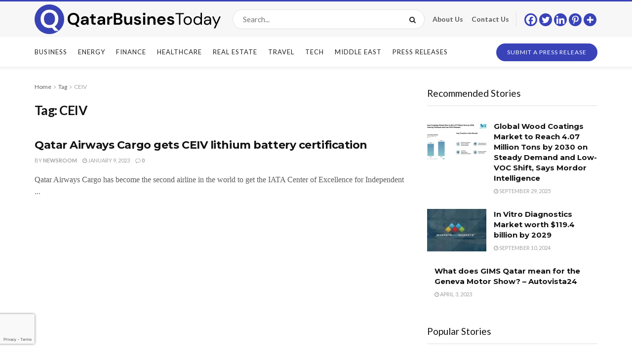

--- FILE ---
content_type: text/html; charset=utf-8
request_url: https://www.google.com/recaptcha/api2/anchor?ar=1&k=6LepvMEgAAAAAGUwOAWJwEyypmUTYrGjCcTf4pNc&co=aHR0cHM6Ly9xYXRhcmJ1c2luZXNzdG9kYXkuY29tOjQ0Mw..&hl=en&v=TkacYOdEJbdB_JjX802TMer9&size=invisible&badge=bottomleft&anchor-ms=20000&execute-ms=15000&cb=h351dlh2uzff
body_size: 46315
content:
<!DOCTYPE HTML><html dir="ltr" lang="en"><head><meta http-equiv="Content-Type" content="text/html; charset=UTF-8">
<meta http-equiv="X-UA-Compatible" content="IE=edge">
<title>reCAPTCHA</title>
<style type="text/css">
/* cyrillic-ext */
@font-face {
  font-family: 'Roboto';
  font-style: normal;
  font-weight: 400;
  src: url(//fonts.gstatic.com/s/roboto/v18/KFOmCnqEu92Fr1Mu72xKKTU1Kvnz.woff2) format('woff2');
  unicode-range: U+0460-052F, U+1C80-1C8A, U+20B4, U+2DE0-2DFF, U+A640-A69F, U+FE2E-FE2F;
}
/* cyrillic */
@font-face {
  font-family: 'Roboto';
  font-style: normal;
  font-weight: 400;
  src: url(//fonts.gstatic.com/s/roboto/v18/KFOmCnqEu92Fr1Mu5mxKKTU1Kvnz.woff2) format('woff2');
  unicode-range: U+0301, U+0400-045F, U+0490-0491, U+04B0-04B1, U+2116;
}
/* greek-ext */
@font-face {
  font-family: 'Roboto';
  font-style: normal;
  font-weight: 400;
  src: url(//fonts.gstatic.com/s/roboto/v18/KFOmCnqEu92Fr1Mu7mxKKTU1Kvnz.woff2) format('woff2');
  unicode-range: U+1F00-1FFF;
}
/* greek */
@font-face {
  font-family: 'Roboto';
  font-style: normal;
  font-weight: 400;
  src: url(//fonts.gstatic.com/s/roboto/v18/KFOmCnqEu92Fr1Mu4WxKKTU1Kvnz.woff2) format('woff2');
  unicode-range: U+0370-0377, U+037A-037F, U+0384-038A, U+038C, U+038E-03A1, U+03A3-03FF;
}
/* vietnamese */
@font-face {
  font-family: 'Roboto';
  font-style: normal;
  font-weight: 400;
  src: url(//fonts.gstatic.com/s/roboto/v18/KFOmCnqEu92Fr1Mu7WxKKTU1Kvnz.woff2) format('woff2');
  unicode-range: U+0102-0103, U+0110-0111, U+0128-0129, U+0168-0169, U+01A0-01A1, U+01AF-01B0, U+0300-0301, U+0303-0304, U+0308-0309, U+0323, U+0329, U+1EA0-1EF9, U+20AB;
}
/* latin-ext */
@font-face {
  font-family: 'Roboto';
  font-style: normal;
  font-weight: 400;
  src: url(//fonts.gstatic.com/s/roboto/v18/KFOmCnqEu92Fr1Mu7GxKKTU1Kvnz.woff2) format('woff2');
  unicode-range: U+0100-02BA, U+02BD-02C5, U+02C7-02CC, U+02CE-02D7, U+02DD-02FF, U+0304, U+0308, U+0329, U+1D00-1DBF, U+1E00-1E9F, U+1EF2-1EFF, U+2020, U+20A0-20AB, U+20AD-20C0, U+2113, U+2C60-2C7F, U+A720-A7FF;
}
/* latin */
@font-face {
  font-family: 'Roboto';
  font-style: normal;
  font-weight: 400;
  src: url(//fonts.gstatic.com/s/roboto/v18/KFOmCnqEu92Fr1Mu4mxKKTU1Kg.woff2) format('woff2');
  unicode-range: U+0000-00FF, U+0131, U+0152-0153, U+02BB-02BC, U+02C6, U+02DA, U+02DC, U+0304, U+0308, U+0329, U+2000-206F, U+20AC, U+2122, U+2191, U+2193, U+2212, U+2215, U+FEFF, U+FFFD;
}
/* cyrillic-ext */
@font-face {
  font-family: 'Roboto';
  font-style: normal;
  font-weight: 500;
  src: url(//fonts.gstatic.com/s/roboto/v18/KFOlCnqEu92Fr1MmEU9fCRc4AMP6lbBP.woff2) format('woff2');
  unicode-range: U+0460-052F, U+1C80-1C8A, U+20B4, U+2DE0-2DFF, U+A640-A69F, U+FE2E-FE2F;
}
/* cyrillic */
@font-face {
  font-family: 'Roboto';
  font-style: normal;
  font-weight: 500;
  src: url(//fonts.gstatic.com/s/roboto/v18/KFOlCnqEu92Fr1MmEU9fABc4AMP6lbBP.woff2) format('woff2');
  unicode-range: U+0301, U+0400-045F, U+0490-0491, U+04B0-04B1, U+2116;
}
/* greek-ext */
@font-face {
  font-family: 'Roboto';
  font-style: normal;
  font-weight: 500;
  src: url(//fonts.gstatic.com/s/roboto/v18/KFOlCnqEu92Fr1MmEU9fCBc4AMP6lbBP.woff2) format('woff2');
  unicode-range: U+1F00-1FFF;
}
/* greek */
@font-face {
  font-family: 'Roboto';
  font-style: normal;
  font-weight: 500;
  src: url(//fonts.gstatic.com/s/roboto/v18/KFOlCnqEu92Fr1MmEU9fBxc4AMP6lbBP.woff2) format('woff2');
  unicode-range: U+0370-0377, U+037A-037F, U+0384-038A, U+038C, U+038E-03A1, U+03A3-03FF;
}
/* vietnamese */
@font-face {
  font-family: 'Roboto';
  font-style: normal;
  font-weight: 500;
  src: url(//fonts.gstatic.com/s/roboto/v18/KFOlCnqEu92Fr1MmEU9fCxc4AMP6lbBP.woff2) format('woff2');
  unicode-range: U+0102-0103, U+0110-0111, U+0128-0129, U+0168-0169, U+01A0-01A1, U+01AF-01B0, U+0300-0301, U+0303-0304, U+0308-0309, U+0323, U+0329, U+1EA0-1EF9, U+20AB;
}
/* latin-ext */
@font-face {
  font-family: 'Roboto';
  font-style: normal;
  font-weight: 500;
  src: url(//fonts.gstatic.com/s/roboto/v18/KFOlCnqEu92Fr1MmEU9fChc4AMP6lbBP.woff2) format('woff2');
  unicode-range: U+0100-02BA, U+02BD-02C5, U+02C7-02CC, U+02CE-02D7, U+02DD-02FF, U+0304, U+0308, U+0329, U+1D00-1DBF, U+1E00-1E9F, U+1EF2-1EFF, U+2020, U+20A0-20AB, U+20AD-20C0, U+2113, U+2C60-2C7F, U+A720-A7FF;
}
/* latin */
@font-face {
  font-family: 'Roboto';
  font-style: normal;
  font-weight: 500;
  src: url(//fonts.gstatic.com/s/roboto/v18/KFOlCnqEu92Fr1MmEU9fBBc4AMP6lQ.woff2) format('woff2');
  unicode-range: U+0000-00FF, U+0131, U+0152-0153, U+02BB-02BC, U+02C6, U+02DA, U+02DC, U+0304, U+0308, U+0329, U+2000-206F, U+20AC, U+2122, U+2191, U+2193, U+2212, U+2215, U+FEFF, U+FFFD;
}
/* cyrillic-ext */
@font-face {
  font-family: 'Roboto';
  font-style: normal;
  font-weight: 900;
  src: url(//fonts.gstatic.com/s/roboto/v18/KFOlCnqEu92Fr1MmYUtfCRc4AMP6lbBP.woff2) format('woff2');
  unicode-range: U+0460-052F, U+1C80-1C8A, U+20B4, U+2DE0-2DFF, U+A640-A69F, U+FE2E-FE2F;
}
/* cyrillic */
@font-face {
  font-family: 'Roboto';
  font-style: normal;
  font-weight: 900;
  src: url(//fonts.gstatic.com/s/roboto/v18/KFOlCnqEu92Fr1MmYUtfABc4AMP6lbBP.woff2) format('woff2');
  unicode-range: U+0301, U+0400-045F, U+0490-0491, U+04B0-04B1, U+2116;
}
/* greek-ext */
@font-face {
  font-family: 'Roboto';
  font-style: normal;
  font-weight: 900;
  src: url(//fonts.gstatic.com/s/roboto/v18/KFOlCnqEu92Fr1MmYUtfCBc4AMP6lbBP.woff2) format('woff2');
  unicode-range: U+1F00-1FFF;
}
/* greek */
@font-face {
  font-family: 'Roboto';
  font-style: normal;
  font-weight: 900;
  src: url(//fonts.gstatic.com/s/roboto/v18/KFOlCnqEu92Fr1MmYUtfBxc4AMP6lbBP.woff2) format('woff2');
  unicode-range: U+0370-0377, U+037A-037F, U+0384-038A, U+038C, U+038E-03A1, U+03A3-03FF;
}
/* vietnamese */
@font-face {
  font-family: 'Roboto';
  font-style: normal;
  font-weight: 900;
  src: url(//fonts.gstatic.com/s/roboto/v18/KFOlCnqEu92Fr1MmYUtfCxc4AMP6lbBP.woff2) format('woff2');
  unicode-range: U+0102-0103, U+0110-0111, U+0128-0129, U+0168-0169, U+01A0-01A1, U+01AF-01B0, U+0300-0301, U+0303-0304, U+0308-0309, U+0323, U+0329, U+1EA0-1EF9, U+20AB;
}
/* latin-ext */
@font-face {
  font-family: 'Roboto';
  font-style: normal;
  font-weight: 900;
  src: url(//fonts.gstatic.com/s/roboto/v18/KFOlCnqEu92Fr1MmYUtfChc4AMP6lbBP.woff2) format('woff2');
  unicode-range: U+0100-02BA, U+02BD-02C5, U+02C7-02CC, U+02CE-02D7, U+02DD-02FF, U+0304, U+0308, U+0329, U+1D00-1DBF, U+1E00-1E9F, U+1EF2-1EFF, U+2020, U+20A0-20AB, U+20AD-20C0, U+2113, U+2C60-2C7F, U+A720-A7FF;
}
/* latin */
@font-face {
  font-family: 'Roboto';
  font-style: normal;
  font-weight: 900;
  src: url(//fonts.gstatic.com/s/roboto/v18/KFOlCnqEu92Fr1MmYUtfBBc4AMP6lQ.woff2) format('woff2');
  unicode-range: U+0000-00FF, U+0131, U+0152-0153, U+02BB-02BC, U+02C6, U+02DA, U+02DC, U+0304, U+0308, U+0329, U+2000-206F, U+20AC, U+2122, U+2191, U+2193, U+2212, U+2215, U+FEFF, U+FFFD;
}

</style>
<link rel="stylesheet" type="text/css" href="https://www.gstatic.com/recaptcha/releases/TkacYOdEJbdB_JjX802TMer9/styles__ltr.css">
<script nonce="IyXGXku-r86joDGLLiVvXQ" type="text/javascript">window['__recaptcha_api'] = 'https://www.google.com/recaptcha/api2/';</script>
<script type="text/javascript" src="https://www.gstatic.com/recaptcha/releases/TkacYOdEJbdB_JjX802TMer9/recaptcha__en.js" nonce="IyXGXku-r86joDGLLiVvXQ">
      
    </script></head>
<body><div id="rc-anchor-alert" class="rc-anchor-alert"></div>
<input type="hidden" id="recaptcha-token" value="[base64]">
<script type="text/javascript" nonce="IyXGXku-r86joDGLLiVvXQ">
      recaptcha.anchor.Main.init("[\x22ainput\x22,[\x22bgdata\x22,\x22\x22,\[base64]/[base64]/[base64]/[base64]/ODU6NzksKFIuUF89RixSKSksUi51KSksUi5TKS5wdXNoKFtQZyx0LFg/[base64]/[base64]/[base64]/[base64]/bmV3IE5bd10oUFswXSk6Vz09Mj9uZXcgTlt3XShQWzBdLFBbMV0pOlc9PTM/bmV3IE5bd10oUFswXSxQWzFdLFBbMl0pOlc9PTQ/[base64]/[base64]/[base64]/[base64]/[base64]/[base64]\\u003d\\u003d\x22,\[base64]\x22,\[base64]/DvGwsw6FzRCVyeRxqw4ZGUCVow6DDvg1MMcOTa8KnBSFBLBLDpMKOwrhDwpPDr34QwpLCkjZ7J8K/VsKwYmrCqGPDgMKnAcKLwoTDo8OGD8KdYMKvOxYIw7N8wp/CozpBTMO+wrA8wrLCjcKMHxfDtcOUwrl3AWTClC1XwrbDkVzDqsOkKsOZTcOffMOLPiHDkWMLCcKnScODwqrDjUFnLMONwoV4BgzChcOhwpbDk8OXBlFjwrnCuk/DtjgXw5Ykw7dHwqnCkjckw54OwqB3w6TCjsKywqtdGzReIH0KBWTCt0XCisOEwqBvw6BVBcO8wq1/SAViw4EKw5jDj8K2wpRbJGLDr8KVNcObY8Kbw6DCmMO5JFXDtS0JOsKFbsO6wqbCuncmBjgqJsO/R8KtCMKGwptmwpTCkMKRIQHCpMKXwotCwqgLw7rCuWoIw7smdRs8w7vCpl0nBk0bw7HDlUYJa3jDrcOmRzzDvsOqwoAbw4VVcMOffCNJU8OIA1dMw5VmwrQQw4rDlcOkwroHKStQwoVgO8O0wo/Cgm1ZfgRAw5AFF3rCkMKUwptKwpoBwpHDs8KJw5Mvwpp/wprDtsKOw4fCpFXDs8KUdjFlCndxwoZlwqp2U8O0w6TDklU5KAzDlsKswqhdwrwURsKsw6tmfW7CkzJ9wp0jwqzCtjHDlgUdw53Dr1TCnSHCqcOvw6o+OTYCw61tEsKgYcKJw4jCsF7CsxvCky/DnsOIw73DgcKaW8OHFcO/w5xuwo0WGFJXa8O8O8OHwps3Q05sOFY/asKIH2l0dRzDh8KDwr0gwo4KNBfDvMOKRMOJFMKpw5zDu8KPHBVSw7TCuzpGwo1PKsKGTsKgwrvCpmPCv8OiZ8K6wqFgXR/Ds8O3w7Z/[base64]/DvDfCpz9lEcOnw5J6FEssKsOYCsK3LBjDoCHCvAg0w6rCilV/w4vDjFogw4PDlD8ceTMbLiHCqcK0Ai1HRsKQIQQlwrN6BAACdnVRH0cIw6vCicKFw5rDgHzDky9Bwp1iw7XCi1HCm8O1wroOPgU6HMOpw7nDr29tw7jCm8K/akLDmsO/AMOYwp8+wr3DlFIeYR4AHmnCiWlrCsO2wqMBw7BYwow3wo/DosOzw7BAYGUKM8KLw6R0XMKHUsOqCDbDlnw/w7PDh1HDjsKffFfDk8Ofw5HCtlA3wr7ClsKeZ8KlwqjDhh9CEz3CiMK9w5LDrMKfEBF7Xwg5MMKhwpzCvsKlw5/Cm0zDtAzCgMKFw7HDjWBfEMKZTcOAQmlabsO9woMSwrtLXynDjMOxFApiHMKOwojCgTRKw59QJ1IXfUjCnEzCrcO+w5HDt8OiQybDpMKSw6DDvMKsPAVMBVbCtcOydx3CpC0nwrZrw5ppISbDk8Oow7h8ITZfCMKvw7RWDcKgw59UI28/[base64]/CmgDCqwrDlcKzRMONw5TCrcO5OBIFOzPCmx4ELxR8LsK4w7Eww7AXEnBaFsORwpgkc8KmwpZRbsOUw4d3w53CgXzDowRWSMKpw4jClcOjw4XDmcOuwr3DtMKkwoHDnMKRw6pZwpVdVcOAMcKMw4J/wr/[base64]/w7jDt8OAOsKAw4HCjcKLZsOkHClUw6dBwr95wrHDuivCh8OEBQs0w7nDgcKJdy45w5/CosOdw7Icwp7DjcOCw4rDtWdEXnLCrCUlwpvDp8OYMB7Cu8O0S8KbIcOUwp/DqypEwofCtHcuPmXDjcOGZkhrRykZwpdVw5VcGsKoX8KcTQktNy/Cp8KpVhkJwo8nw5ZGOcOna3AEwrzDrCRjw4XCtVBLwpnCksKhUgNkaWE9DyMTw5/DmsOOwqkbwpDDj0fCnMKkHMKIdXbDmcOQIMOPwpPChhzCqcO5TMKuSjvCpiPDmcOXKjHCqifDlsK/bsKZBn4EZl1pJk7Cj8KVw7ATwqVhJxRHw7rCjcK2w5PDrsK8w7vCsywvBcOhPQvDvCpJw53CscOvVcKHwpPDugrDg8KhwqF2OcKVwqnDr8O7RS0PZcKmw4rCkFlfT2xkw6rDjMK4w5BNdRvCicKdw5/[base64]/W8K5YcOyMnJ8XTorw7VdaAzCi1lyB3xaAMOeRQDCrsOAwpnDiwsVCMO1bxnCvxfDnsOqfk19wpg2P3vCmycow5/DvUvDqMKSZnjCrMKHw55hPMOPIcOUWkDCthIPwoLDiDnCosKsw7LDlcK+G0Zlwphuw5AyJ8KyUcOhwq3ChF1cwq3DoQAWwoPDmV/Du3svwoxaOMOJa8OtwoBlHT/DrhwhD8KwBVHCosKdw7pDwpZiw5MhwoLCkcKUw43Ch3vDnHFYXcONTXxKXWfDlVt/wq3CriPCq8KVPxoaw5I6enxfw4LCv8K2LlXCoBEuT8OfNcKZEcK2Y8OzwpZ6wp3CgT4fEEXDmHDDqmHDh20MTsO/w7ofH8KMJR0Gw4zCu8KBB0oUesOaJsKbwqnCpjjCqTMDKXA5wpDDhmnDnUrDq0hbPRxAw6XCs3TDv8O5w79yw59xYiRHw7wlTkYpPcKSw6MfwpJCw6tXwqrCv8Kdw5rDmkXDpifDuMOVYRpuHWfCiMOCwrHClxTDvikMVyjDkMKoTMO/[base64]/CshYiFCrCpcKjayB9w5Mtw7gmwqhjcwIuw68sD37DoQvDqXt9wqDClcK3wppJw4fDpMObXlQ/[base64]/DgMObMMKcwrA4w4fDmxnDlFF6OhQZIHLDpcOvGEjDmsK4JsKNMzh2E8OAwrEyasKrw7p1w77Cox/Ci8K9eH/CgjLDnELDo8KKw6dxb8KlworDncO4M8O6w7nDlMOmwqtzwpLDtcOgZxIww6rCi2YASlLCpsOjGsKkMFgHaMKyO8KEUEAIw409Dx/[base64]/DgHvCtcKZE8KDSxRgYQYdJ8Kbwq3CrhfCicKCUMKkw63CgxTDocO/wr8Zw4AFw5cZY8KPAmbDh8Klw7vCqcOvw6kHw5MceUDCsmElbMOxw4HCiXjDusOYf8ORacKvw7Mlw7vDjx/Cj2UHbsO1WcOJUhR5OsKVV8OAwrAhEMOCXn7DrMKdw6jDtMKLTlrDoU0XcsKBMELDk8OOw4snw4BjOREER8K8LsKUw6bCv8OEw7bCksOmw4nCrHfDqcKaw5BZGzHCsErDosKgLcOTw4rDsFB+w4zDvjAAwpTDpFHDrgk5VMOiwpQgw4F/woDCm8Otw5vDpkNgcn3DtMOsORpKdsKiwrQeM0vDicOKwoTDtjNzw4cKflklwpQvw6zCh8Kxw6wIw5HCmsK0wqpjwpFhw457LhzDsRxaYxllw4l8anlMX8KuwpPDlSZPRk0fwpfDgMK/CQAROVZDwp7DgcKNw7TCi8ODwrcUw5bCn8Obwpl4SMKew5PDisKYwrfCqHJTw4PClMKsRMONEMOLw5LDm8OPVcOoLzRDXATDqQUvw7AGwrvDglLDhi7Ct8OPw7rDoS7DqsOxSQbDsCYYwq8kEMO/fgfDoBjCiyhRI8OdVzDCkC5Gw7bCpz8Kw5HCmQfDkm9MwqcCexIUw4IpwoxKVXPDpX5pXsOhw7ojworDiMKPKcOXZcKsw6TDmsOMWTNjw7bClcO3w70yw4/ChUXCrcOOw61/wpREw7HDrMOww7M6VRTCpzt6wrgaw7bCqcOBwrwOIVwTw5dkwq3DrVXCkcK9w5R5wpF0wq5bY8Oywo7Dr1JOwqVgGHMXwpvCulLCsiBPw48Hw67Ch1vCkzjDm8Ozw7FAdMOxw6bCrBcIO8OHw4wxw4RuTcKDEcKtw59JWyUcwoodwrAmbQ5Sw5sVw4x/wroPw7EILjMXQyNmw7kECD1PFMORFWPDq3B3IRxhw79tPsKmXWTCo1fDolArRGXCncOHw7FuRV7CrH/Ds0TDp8O8OMOLb8OTwo5QCMK7QsKSwqQ+wqPDj1Z5wqUePcOFwp/[base64]/Dq8KKw7bCnXTDvi3DqCLDqsKjwqjCrMOfAMKjw4ojG8OCaMKiAMOCLcONw7Aww51Cw6nDpMOtw4N4L8KAwrvDtjNrPMKSw6F7w5R1w7diwq9laMKvVcOFWMOLBDQGbx9yVAvDnCPDrcKnJsONwrdSRyQZDMOcwrjDkAzDnX5tPMK/w4vCscO2w7TDlMKPCsOMw5LDnSfClcOAworDk3IpDsOGwpZKwrpmwqALwpUTwrRpwq1JHkNNIcKVWsK6w5ZkXMKLwp/[base64]/CuAAoNVDDvUrCl8Ksw6rCqXDDtTAYegAoTcKvw7JnwovDlsKnwpXDjm7CqwUowqsCPcKSwpPDnMKlw67CkQc4wrJULMKMwofCl8OgMlw/[base64]/DqkTChkXDs8KAwqF3DH8dwo4FwpNIVsOpLcKNwrTDul/CpT/ChMKsSz4xVMKSwq/CuMOawq/[base64]/MsK/w447Q8KrwqNde8Ktw6MawqFiwrY7w5LClMOsJcOGw5/DlA80wqgpw5cVdFRhw6nDnMK3wrXDvRfCnMO8PsKYw4QOc8O4wrQ9c1vClcOhwqzCuR7CosKwG8Kuw7HDo07CvMKzwoJow4TDiiNQHVchRcKdwpgxwqjDrcKnesOFw5fCqcKbwpnDrcKWHR0uMsK4PsK/fyhfF03Cjj5Qw5k5DU7DkcKANcO3WcKnwr4IwqzCngNYw7nCq8KOfMOpCArDrMKrwpUibwfCvMKEX0RVwoEkV8OHw7ETw57CpTTCmC/CtRrDjsOYL8KCwrvCsgPDkMKTw63DllVnLMK9JsK4wpnDukbDqsK5ScKqw4PCgsKZeVhBwr7CoVXDi0XDnERmU8O7SmlRJMK2w5XCi8O/YUrCjB3DkwzCicKmw7pSwr1kZcOAw5bDksOLwrUPwpxsU8OpCRtDwpc1KWTDocOID8K4w5HDgDsoOT/DixfDjsOIw57CssOvwpfDqjQgw7TCkkzCkcOZwq1OwoTCpREWecK7DsOjw7/CnsK8JCfClzRMw7DDpsKXwrFlw6nCkUTDj8KFAjI1GlJdSGVhBMKWw7nDr1REMMKiwpYaD8OHdlDCosOuwrjCrMOzwrx+MHQJD1QVDCZAT8K9w4c8NFrCksKAO8Kpw5QHcn/DrCXCrVPClcKDwobDullBWA0fw79hdgbDlz4gwqJkQcKlw4vDqkrCvcOlw4JqwqLDqMKQTMKrQljCsMOiw7XDp8OfU8Ocw5vCosKhw5Enwow2wpNFwpjCjcObw70FwqHDj8Kpw6jClSpoEMOLeMOeSzLDvGUfwpbCuH5ywrXDjBd2w4QowrnDrFvDvGZ5VMKMwo5/acO9RMKXQ8KuwpQxwofClU/CscO6OmYXPQvClm7ChSBgwqpdRcODOGw/T8O4wrXCokJBwr90wpfCqA9ow5zDkmZRUj7CksKTwqQeX8KIwpvCvcKdwq57egjDsFsoQFA5OMKhCkdyBHjDscOqYAZcXHlyw53CmMORwonCkMOVfVs4KMKXwp4KwrwEwoPDv8O/[base64]/[base64]/[base64]/DksOWasOEw6pEEsKPw73Ch8O1w5DCmcO+GMOZw4TDg8KAaF0KSglSJW4Jw7A8SAM2C3E2K8KbMMODTyrDicOcFzk+w7zDhRDCvsKuA8OcDsOkwobCgWQ3VCVJw5NpE8Klw44eIcOmw5vCgULCtXcCw4zDlTtEwrVrdU98w6/CisO9LmbDr8OZLsOTcsK9UcOSw7/[base64]/[base64]/CkVzDigILw59fRsKrwprCuWV8XcOjwoo1EcKVw4IFw5rCkMK2SiHCh8KbG0fCqCNKw7QjRMOGbMOZJsOywodvw5fDrgR/w5Vpw6IMwoJ0wpt+YsOhMBtXw7xHwphMJxDCoMORw6rCuTELw4haXsOBworDhcK9BW5Cw7LCpxnCiHnCvcOwQFoJw6rDsEgZwr3DtAt+aXfDmcKLwqkuwpPCgsOzwpt9woIcJsO9wpzCkVDCtMO5wrvCrMOdw6BEw6siWSXDgDFPwo18w7lmAArCs3UwJcOXdBITew/DnMKjwpfCkVPCkcKEw5Z0FMO3IsKPwq45w6jDmMOATsKWw78Ow68Bw49bUCTDvT9owrsiw7UZwpLDmsOnIcOiwrDDlBIZw7J/aMKsXl/[base64]/ChEJXwoEOwqcAw4XDiiXChsKlPSl5wok4wobCiMKrwqzCh8K7wpV8wq/[base64]/w5N/wpzDpAwuQXQ1wqMBwo5+UTRvb8KfwpPCncKQwqnDmzLDt18KMsOmacKDVcO0w7DCpsO1eD/[base64]/[base64]/DvcOMw7LDpsOIwoDCvQHDqnLDiMOvwqpUJsKWw7g5w6/ClmFgwqpvLxrDlFvDgMKuwoclE2XCoDLDhMKlT2zDkG0FMXMSwpYYJcKzw4/[base64]/[base64]/IT/DpcK1FMOxw78HwocWw78cXQJfEnPClMKQw63CiXlTw6PDs2HDmAzCosKhw7YYM3cYB8KJw7TDkcKUWcOxw55RwqoDw4VePMKXwrRnw5IVwotaH8KRFTgpVcKvw5kGwpvDqMKBwosuw77ClyvDtC/Dp8OUCkc8GMONasOpOls/wqcrwqdCwo03w6t/w73CkDLDvMKIdcKqw6wdw67Do8KNLsKtwqTDqlNMRFPCmhTCqsKBE8KoS8OYOWpAw4MAw6XCll8ewoHDuW1TUcOobWzDqcOlKcOVfGFKC8ONw5YQw74dwqPDqBLDuS13w54rQFnCgcOuw7DDkcKvw4ITYyREw4V+wo7DusOzw5Q8w6kXwp/[base64]/Dl8KOw4wuwpnCjQNqwqTDi8OUZcKjRn1ISBcHwps5QcKLw7rCkXdGcsK5wpp0wq1/MW/DlkRRfz8LJBfDt2JBbGPDkBDDtgcew6fCijRdw6zCjsOJdn9Jw6DDv8KIwoESw4xNw7srS8O5woXDtw7DmHHDv2RLw4LCjGbDo8O6w4Exw7gZGcOhwrTCi8KYw4Y2w7law4HDvDfDgRNiHGrCl8OTw7XDg8KQc8OHwrzDnmjDg8KrZcK/[base64]/CjDbDrSEMFcOUVsKKw6DDvGDDtMORw7bDgVjDsCzCrFnCvMKUw51tw6MQNWoOLsKzwqXCtA3Cg8KNwp7DrRpTBlYZD2fDjhJXwoXDqBR8w4RiOlvCiMKVw6HDpcOlC1XDvA/DmMKpCcOvG0sGwqTDtMO+wprCsX0aE8OsDsOwwrTCg0rCimrDtEnCox3Cm2lSCsKgP3VJITAcwr9uWcO+w48JRcKnbT8fcG3CnVvCksKScg/CiBY3BcKZE2nDtcOzI0LDu8O3bMKcLCx5wrTCvcOCJmzCo8O8XWvDr2kDwoRjwqJlwroUwqAsw4wVX1DCoFbDqsKXWj40ZEPCvMKQw6xrPU3ClcK4Tw/DrWrDqMOLKsOgAcOuJ8Kaw7AVwqTCoG3CrgrCqxMtw4nCg8KCfzp1w6VQbMOoYMOsw6QsPcKzaBlrU21EwpIhFgTChinCnMOreGPDrsO4wpLDqMK0MTEmwp/ClsOyw73CnV7CgCsdZSxDOsKoIMObDMK4TMKqwodCwpHDlcOSccKwRDzDuw0vwogvesKUworDncKDwq8jw4Z+RHHCrk3CsyrDvDfChAFMw5w4DT9oFXV/w7UWWMKJwonDsU3CpMO8N2XDhhvDvQPCglZIR2kBay8Hw696MMKedsOEw45CUXLCgMOOwr/[base64]/CjsO7w5Z/[base64]/CpH89K1/DtEnDr8OJchVew4RnNSgxb8KZc8OEJFXCn0LDlcOQw455woRiW3VYw4M+w4zClgLCm2ExAcOkFGYywrFAPcKlMMOnwrTCrhtzw65Uw5/CmmDCqkDDkMO9D3nDngPCr1dTwrl0XzzCkcKIwpMIS8Opw63DkCvCrmrCn0Ise8OrL8Orb8OBWCYXWCZswoMrw4/DsS4hRsOawrHDgcOzwpxUCsKTMcKRw49Pw5o8AMOawofDiwbCuh/Cp8O3NxLCncKoO8KFwoDCkHIyKXPDmwTCnMO3wpJ6Y8O+bsOowr1Dwp9JLxDDtMOnN8KPcTIHw4nCvQxIw7JSakrCuwxww4R0wp9rw7koEWfCmjvDtsOsw7jCg8KewrzCrh3CrcOXwr57w4BPw7kjWsKWR8OGPsOJbiPDkMOsw5fDjw/DqsKUwoUzw73DtnHDhMKJw7zDvcODwozCgcOqS8KyHMOfYGcLwp0Qw4JYIHnCsH/CqUzCoMOhw6ckY8ORV2U0w5UUGsO5RD4bw4rCpcKlw6TCuMKww7ERZcOFw6PDjz7DosO6csOOARHCk8OWWTrCiMKew4lBwpLDkMO/w4QWEhjCu8KBQhE8w53DlyITw4DDnzh2aCEkwptCwrRFa8O+W3DCiUzDscO2wrDCoh9nw5HDq8Kpw4zCnsO3fsO9W0fDkcK+w4fCmcOhwpxHw6DDnCspXXRew7zDicK9JDoaF8KGw7lAfnrCnsOjDGLCkltFwpEywpJ6w7J2Elg4w6/[base64]/Cln4kwoDDqGrDtMO4w4XDqg/DqsOVasKTwqLCjMOFJsKLdRHDszYKW8O3ZGDDj8OtCcKgNMKvw53CqMKEwpYDwrTCuBbCkCpQJmxScB/DqmbDnsOPVcOgw4DCicKYwpnCi8OVwodbakUZHjYoXF8/PsKGwovCpVLDmkllw6RAwpfDscOsw7YAw4vDrMKEbyZBw7YAbMKBbSnDtsO9H8KDSjdAw5TDhxPDvcKCfHsTMcOTwqnCkAgOwp3DmMOGw4NJw5XCvQZxD8K8ScOJBVrDi8K2exBfwoJFfcO0DxvDi3Vowp8cwqorw5BFHV/Cgy7CoSzDrSTDpjbCg8OrVHpQKRNhwq3DtEhpw5vCnsOYwqMbwofDisK8eEgkwrFowqd+I8KJHifCgF/DmsOkeV1uAlPDgMKXfSbCvFc7w5g5w4gwCigRFErCtMO+flPDt8Kda8KzccOnwrAOb8KcawUVw4/Dh1jDqC44wqYPTQ5ow6VNwofCvwzDsQJlKHF2wqbDo8KBw4h8woIoIcO5w6ALwprDjsOYw7HDo0vDrMO8w4rDuX8EbmLCtcKDw48eesOpw4MewrHCgQF2w5N/dQ9Ja8ONwpl/wq7Cn8ODw4x4dcOSFMOVXMO0GUgewpMCw7/CnsKaw6zCoWvCjHlLWEg3w4LClj8Xw5hVC8OZwq1+UcKIOBdCfVUqUsK2wq/[base64]/DmHJoZcOJN2DDgHnDicK8wqjDmzBWw4DCgcKBw5s6QcKcw7zCnQrDjg3DhAZlw7fDtWnDhVkyL8OdSsKdwpPDsw7DqhjDocOaw782woRVJMOZw7kFw6kBesKWwp4iJcOUcwNJM8O5PcOle1FJw5VKwprCs8Ocw6Buwr/CpTXDmzZNaAnCkDHDhsKzw4p9wprCjwTCgxsHwrDCtMKow6/CsQYzwo3Dv3bCicK7UcKLw7LCh8K5wo3DhGoWwohZwp/CjsOfAsOCwpLDtzg+IVdvVMKdw6dWXA8JwoRjRcK+w4PCmcKkMyXDk8O9WMK0GcK4KFQywqzClMK1UlnDm8KSIGDCh8K8R8K6w5siIhHDnMKhw4zDtcOxRMO1w4Mlw4tlIi4VfXhvw6fCg8OgfV8SJ8Ouw7jCoMOAwpg/wpnCoVZAP8KWw7g8KQLCmMOuw57CnjHCpTTDrcKawqRXAB1fw7M0w5XCj8KQw7dTwr3DnwAEw4/CpcOuOwRswpdKwrQaw6oiw7wcBMOzwo5GX2ZkEHbCvRUDQGkOwqjCoHkkFnDDiTnDn8KFP8K1f2zDgTlTMMK4w67CnBMhwq7CsXXCsMOpS8KQMns6dMK0wqw9w5AwRsOQU8OGEynDu8KZZWQHwqTChkRwHsOEw5DCq8KXw5bDssKEw5hTw5I8wr5Tw6tEw6/[base64]/DiWgIw7nDpsO5OcOrwrLDlSzCjMKXFU/[base64]/[base64]/CnxnCllTCsGnDn8OJw7LDusObwrlkFsOaInZlTXkyMV7CuEDCnnbCt1/DsHAeI8KVHcKRwpnDnxzDv3TDlsKcRj7Dm8KqIMODwpPDhMK/dMOaEMKrw5sEMV8dw4bDlX/CsMKgw73CkzjDonjDjg8cw6/Cs8OFw5AWeMKsw6rCszHDpMOhFR7DqMO3woAlfBNsCsKiE2Zjw4d/[base64]/CvSTDnC1UZhcHA1fCn3TCl8KwJDNowpvDj8KOdyMjAsOFDFE3woB1w6RANcOUw4PCoxMswpA7LkDDnxzDkcOFwotVN8ObF8O6wo0HVVTDsMKSw5zDrMKaw7rDv8KTLj7CvcKnRMKwwo08R1p7CyHCoMKuw6TDqsKrwpzDszVRRF9oR0zCs8K9T8OkdsK/w7DDs8O2wqhNbMOEV8KIwpXDn8OKwpfClAUwJMKUMh4Fb8K5w7ZFR8K3ZsOcw6/[base64]/[base64]/DjcKSFhXCoibCtMO1CGrDlMOiw6nCiG5oA8O4UyHDicK8R8O8XMKQw4gEwoNSw7/Cl8KzwqrCk8KawpgMwqnCi8KmwrXCuDTDiX9iXwZ2Shxgw6ZiIcONwoV0wovDmVooUHDCkX9Xw4g3wqt3wrTDkDbCn1Efw5TCqmsQwqvDsQbDsVJpwqlgw6Qiw7IxPnbDvcKJe8O8wpTCncOHwoARwoFSZg4sSyk/AXzDsC8kXcKSw73DjgV5PjnDtjR9HMKrw6LDssKkasOXw5Byw50KwqDCox9Iw5tSCDJmailJb8OjIcO6wpVWwqLDgMKgwqBRL8Kgwo1AFsOowokqPQIzwrVkwqLCvMO6M8OZwqPDjcOjw7zCt8OvYk0EDibCkxklNcO1wr7DpDTDrwrCgwfCucOLwp02Lw/Di1/DlMKbS8Oqw4Y2w4Isw6HCqsOuw5l2Qj/DkAhEUj0EwqTDmsK6EMOuwpvCsAdpwqsZBiLDlsO+AsO7MMKoQcKOw7/[base64]/DmUwnwrjDh8KOw7DCgS/CvMKtwr7DscO9U8OPH0lLR8O1bGMGKFh4wp1kw6TDuEDCrnzDrsKIHTrDmAXClsOLC8Ktw43Ct8Obw7IAw4fDhVjCtE4aZEURw5LDpB7DtsOjw7fDtMKqWcO+wr06JhkIwr0CHklwCzZxPcOaOw/DlcK2aSgowokIw4nDpcK1UMKaTiLChz9Xw5tUHy/DryM4RMOpwoHDtkXCrEFDQMO9URhRwozCkFEow7ZpVcKiwqzDnMOZJMOOwp/CgBbDgzNWw79dw4/DucOtwp85QcK8w5PClcK6w6E3JMKjccO5NETCrTLCr8Kgw5Q3ScKQFcKXw7M3B8Ktw7/CqEMPw4/DkivDgTYUNi1JwpwJNMK8wrvDiAjDjsKAwqbDvggYQsOOHsKmMCDDlSXCjAQyGX7Dlw1iNMO8UBXDtMOBw45aUmXDk1TDhTLDgsORP8KGNsKTw4nDiMOawoAFNEJ3wp/DqMOLDsOVPQQrw7Qnw7DDmyw2w77DncKzwqrCusOWw4VBERpPIMOXVcKQw4bCo8KtJRjDh8OKw6Y6asKMwrN+w7F/[base64]/O8K5w4UVEjwvfcOHw4ljDxbDqcOOJ8Kyw6DCo0sdRwTChRkwwopvwq/[base64]/w4nCoMOYwqLDoMKrwpfCjsKhNcKxTsOiw7xaZcKOw5x6EcOSw6fCuMKmRcOhwow4DcKvwpQwworCgMOTDcOyHgTDvUcKOMKFw4oTwqZ+w5Bew74NwpjCjzVRfcKoHMOgwqoawpXCq8OoDcKIchnDqcKMw47CssKuwrogCMKHw7fDhTA/[base64]/[base64]/Dq1TDsggmITPCm2cNTyLDrBjCgGjDs27DhMOCwrQyw4PCkMOQw5snwqJ/AX8tw5B2DMOvVMK1G8KTwotfwrY9w47DiiHDkMKuE8KTwq/CosKAw6dsejPCqTvDuMOYwoDDkx8DUANTwqFwLsKjwqdCCcOuw7oWwr5xDMOFNVIfwp7DtMKUdcKjw4NHfz7CggDCjAfCo30FfDPCrljDvMOmV0cuwp5uwrTCv2V4GiAjRcOaLRrCvsO/b8OiwoBtS8OCw48rwqbDtMO2w7wlw7xNw4sDJMK3wrAXDkLCiX5iwrcUw4nCqMOgJBsRWsOmKwXDqi/CowNJFWkewp9/w5jCuQbDrDXDs3FbwrLCm0/DtX1GwqYrwpzCmynDisOlw6k4C2gtMcKGw7PCp8O4w7XDlMOyw4/Cv20Ld8O7w4JQwpbDs8KoAW15wpvDpWUPQcK8w5HCl8OHDMO/woMpI8OWUcO1QHoAw7ooJMKvwofDkzLDucOsYGslVhAjw6HCpTRfwpXDiz4IAMKfwrVeEcO4w6DDqQrDpcOfwoHCqQ9jeXXCtMKGNwLDkHBIejHDmsKpw5DCncOBwpHDuyrCusKDdRTCnsKyw4kxw6fDkD1Zw78GQsKtfsKgw6/DuMK6ZR5+wqrDqlUKbBIhU8Kcw54QdsKfwovDmgnCnhhsb8OiMzHChMOawrDDg8KgwqHDh2VUcAYwYRh6GMKgw5ZyakXDv8KlKcKWZwbCrRHCmjvCkMObw6PCpCjDs8Kgwr3CtMK8KcOKPsOPF0/[base64]/ChMKgG8OvworDlsOQBijChjTCuVPCt8OaG8OabMOJR8OEw5EyMcO5wqTDnsOoUzbCsSILwrPCi00PwoJdwpfDjcKow6INAcOiwpzCn27DmnrCnsKifF45V8Opw5nCscK+JGpvw67CrcKdwpdEIMO7w4/Dn3hLw77Ds1Evw7PDsR4jwr9xLMKlwq8ew6M2TcKlRjvChyN9JMKrwq7CvMKTw6/CqsOWwrY8dg/Dn8O0w6jDhGhvcsO0wrVCCcOkwoVSCsOjwoHDuChCwp5kwrTChHxlacOCw67CscO8IMOKwprCj8KmLcKpwoDCiHJYAnBfVg7CtMOrwrY7M8O9PwJUw63CrjnDljjDgnIMQsKIw5EVfsKzwowzw6/DscO4NGfDp8O4eWTDpTXCkMOFK8OPw4zCl2oQwonCgcOqw5zDksKvw6DDml47PsOSCX5Ow53Cu8KTwrfDq8ODwqTDt8KOwpU0wpp/RcKpw4nCpR0LXlcmw5UeSMKYwpjCisKKw7VtwqbCkMOAcsKRw5LCrMOBQVzDosKuwp0Qw6hsw4Z+clwGwolWYHcKF8OiTizDhgc6LUVWworDv8OqY8OGAMOXw6EOw6hNw4TCgsKXwr/CncKfLyjDklrDoCpVJRHCuMOpw6syRi8Iw6rChF1Uwo3CpsKHFcO1wqc4wpxwwrRwwpRUwpjDnEHCu1PDiTTDswrCqTdSP8OGOsKgcF/DtRXDkwYqJsKVwqnCvMKRw7wUT8OpLsOnwoDCm8K1BVrDssO/wpo7w41Iw4TCgsOGZ0jChcKITcOxw6rCvMKzwrxOwpIKHSXDssKxV3DCvi7CgUgZbGc2V8Ofw7TCt3FpawnDvcKDUsO2PsOPCGUvSEQAKw/[base64]/Cs2/Dn8OVwr4QwoFDwoRvN8OMwqPDpRwSfcKOw4EBVcOPCMOwcMKNKxVWbsKqV8OzZUt5U11hwp9Zw6PCkSsKL8KrWERNwpBuZATCpR3CtsOVwqYxw6LCl8Ktwp3DnkXDqF0YwrEnfcOqw6dPw73ChMOKL8KNw6bClyBZw7dQFcOVw48/aGdMwrLDqsKbGcKdw6IABADCv8OhLMKbw5PCuMOpw59jF8KNwo/DoMKgecKUUQPDuMOTwrTCpm3DsU7Dr8KFwoHCs8KuasOKwrHDncOZVlDCnlzDkjLDr8Olwod+wr/DkBcvw49NwpprEsOGwrTCjxHCvcKlGcKaKBJ0DcKMNSTCh8OSOWdpAcKzBcKVw6tEwqjCvxZaHMOhwrUaWCXDssKDwqnDg8O+wpAkw6nCk2AKRMKrw7F2c3jDlsK8Q8KXwpfDtsOnJsOnQ8KFwolgQ3QTwr3DsgdYcMK/w7nCgy0/I8KVw60yw5MYHG1NwpRQMSocwqBrwogbWx1tw47Dk8O8woQPwotlF1vDlcOcO1bDlcKHMMKBwo3DkTUnccKLwoFnwoctw6Rkw4gFAB/Dlx7ClsOoJMOdwptOVsKvw7PCrMKHwoYDwpggdmEKwoLDsMOUFh14ExbDg8Olwrkzw5IsBlkfw73Cl8OEwqfDn13DlMO6wpEoDcOmbVBGADlSw5/DsUzCosOlY8Orwos6w4x9w61lRX7CmRt0ImYCZFXChgjDu8ORwrg9wovCi8OMY8Ktw58vw7LCj1jDkAjDhSl3YndsHsOiFVp7wozCn1RtL8Osw48hHGzDvSJ/w4QKwrdMNXvCsAxow5LDmMOHwqp3C8ORw5IKbWDDiCpbAHtSwrjCtcKJRn4uw7zDs8Kww5/Cg8OJEcKHw4vCgsOIw7VTw7bCncOWw6kIwoDCjcODw5bDsjpZw47CnBfCncKOEALCkgnDgBjCjgQbO8K/HgjCrCpOwpxKw79Nw5bDoGA9w59Fwo3DucOQw7dZwqbDusKSITZ0P8KFdMOAA8K/wpvCmV/CmCbCgCcAwrbCtm/DpUwJb8KBw5XClcKew43ChcO/[base64]/DgMKdwqQzbjcXw6HDg8KYwp5Pw7BHOMOrSxsrwqrChcKIeG/DkCvDvSIBS8Oxw4tbE8ORf3xzwo3DiQF0FcKQVsOdwprDr8OGDMKrw7LDilTDvsO/J2wcaglmX2LCgBXDkcKoJsOEGsOTRknDoUIXMQIrOcKGw4cmw4vCvRMXHAl/DcO1w71LZzgdRBJYwopOwqYSBEJ1NMO4w61JwqtvaUdiUG5vDR/ClcOzDnEAwp/ClsOyIsKYNgfDmSnDsEkHSQLCu8OeVMKbDcOtwqvDnh3DkVJ/woTDrDfCgcOiwp42VcKFw6pywqZqwqTDpsOIwrTDi8KdPcKyOE8nRMK/[base64]/DjgAiwrwaBMOyN2w1CcOowr5yfsKswo/DnsOEbFjDo8KhwpzCmjLCkcOHw6fChsKJw55pwqxgF11Gw7/DuRBvXcOjw5PCvcKNGsOtw4jDicO3wqtucw98PsOhZ8Krwpsxe8KUEMKVVcKrwpDDkAHCtVzDucOPwpHCusKkw75ecsOyw5PDtmMKX2rCnSZnw54zwqsFworCqnjCtMOEw6XDoQh1woHCpsOofhDClMOVw4kLwqvDty52w5U0w48/wqoywozDosOUDcOuwroVw4RpMcOsXMO6bBTDmkvDrsORL8KDL8KPw4xVw7tySMOAw5csw4kPw7wFEsOBw6rCucO4X1ICw7sWwqXDgcOENsOWw7/ClMKVwpZGwr3ClsKzw6zDrsOpEQgCwrNHw6cGWxNzw6ZeCsONJMOXwqZAwplIwp3ClcKPwr0ML8KOwrPClsKtI1jDlcKXTj1ow7FeLG/Ct8O3F8OVwrfDtcKCw4bDpDtsw6fCg8KnwrQ7w7jCuiTCr8OBwo/CnMK3w7MeXxnCmnY2WsOAWMK8VMOWOsO4YsOrw5AEID3DoMKKXMKBQXthPMOMw5UNw4LDvMK7wrFhworDqMOtw5zCi1RQF2VocA0WMXTDhMKOw7/[base64]/DhlwaamDCnwklwpVTwpDDsmxnwpMOQj5ww7xnwpzCgMK6woDDmHUww40WLcORwqY8JsKNw6PClcKGP8Kxw50ZV0M3w6HDucOtcy3DgcK0wpxzw4bDhUA4wqVWK8KNwrTCv8KpBcKBAC3CtRJ7XXbCrsK/KULDq1XDm8KCwozDrsK1w5IXSTTCoTfCp3onwpw8V8KqCsKGJlvDv8KmwpoHwqhlK27Co1HCk8K9GwhwAAI7Gg3CmsKFwoZ5w5XCrsKLw5gvGT4mMVpIRMO6CcOEw750dcKCw4YXwq5Aw5rDhx/DoU7CgsK6XkIjw5zDsC5Vw53DvMKGw5IQwrBUGMK2wpEECcKFw5FEw5TDj8OvVcKRw4jCg8KSRMKbPsO7VsOpFSrCuhHDgyFqw6fCpB1hE1nCicKRNMOhw6ViwqlaUMOLwqHDq8KaOR/CrW1nwq7DtT/DpwYewpBBwqXCk1U4fAIFw57DnlxIwp/[base64]/w7BUw7HDu1YLBGrCtMKQw6VMw5Amw4bCicKIw6nCkA\\u003d\\u003d\x22],null,[\x22conf\x22,null,\x226LepvMEgAAAAAGUwOAWJwEyypmUTYrGjCcTf4pNc\x22,0,null,null,null,1,[21,125,63,73,95,87,41,43,42,83,102,105,109,121],[7668936,774],0,null,null,null,null,0,null,0,null,700,1,null,0,\[base64]/tzcYADoGZWF6dTZkEg4Iiv2INxgAOgVNZklJNBoZCAMSFR0U8JfjNw7/vqUGGcSdCRmc4owCGQ\\u003d\\u003d\x22,0,0,null,null,1,null,0,0],\x22https://qatarbusinesstoday.com:443\x22,null,[3,1,2],null,null,null,0,3600,[\x22https://www.google.com/intl/en/policies/privacy/\x22,\x22https://www.google.com/intl/en/policies/terms/\x22],\x22NQ8CkwtsmeheUt5w1iYgiFrTA8AfcA1AfODzdBrJOc0\\u003d\x22,0,0,null,1,1764125795996,0,0,[25],null,[50,65,43,235,185],\x22RC-Zs9O9MR2_6racw\x22,null,null,null,null,null,\x220dAFcWeA6ELxcLLG9DSznfZ9MbR9qXxtK69iqXZ2cVPIeGMltyCOMJ16_9k5wmHgA8TmcXHKQ5aVWLAcDvr_uAt0ueaRd5E6QMXA\x22,1764208595753]");
    </script></body></html>

--- FILE ---
content_type: text/css
request_url: https://qatarbusinesstoday.com/wp-content/uploads/elementor/css/post-204.css?ver=1682255447
body_size: 404
content:
.elementor-204 .elementor-element.elementor-element-7b83567:not(.elementor-motion-effects-element-type-background), .elementor-204 .elementor-element.elementor-element-7b83567 > .elementor-motion-effects-container > .elementor-motion-effects-layer{background-color:#F5F5F5;}.elementor-204 .elementor-element.elementor-element-7b83567{transition:background 0.3s, border 0.3s, border-radius 0.3s, box-shadow 0.3s;padding:40px 0px 40px 0px;}.elementor-204 .elementor-element.elementor-element-7b83567 > .elementor-background-overlay{transition:background 0.3s, border-radius 0.3s, opacity 0.3s;}.elementor-204 .elementor-element.elementor-element-748b024{text-align:left;}.elementor-204 .elementor-element.elementor-element-748b024 > .elementor-widget-container{padding:0px 0px 0px 0px;}.elementor-204 .elementor-element.elementor-element-3eafc8c{color:#070707;}.elementor-204 .elementor-element.elementor-element-d0ee064 .jeg_block_title span,.elementor-204 .elementor-element.elementor-element-d0ee064 .jeg_block_title strong{font-size:16px;}.elementor-204 .elementor-element.elementor-element-d0ee064 > .elementor-widget-container{margin:0px 0px -30px 0px;}.elementor-204 .elementor-element.elementor-element-256d92e .jeg_block_title span,.elementor-204 .elementor-element.elementor-element-256d92e .jeg_block_title strong{font-size:16px;}.elementor-204 .elementor-element.elementor-element-256d92e > .elementor-widget-container{margin:0px 0px -30px 0px;}.elementor-204 .elementor-element.elementor-element-83bf935{font-family:"Roboto", Sans-serif;font-size:16px;font-weight:400;}.elementor-204 .elementor-element.elementor-element-8e101d3 .jeg_block_title span,.elementor-204 .elementor-element.elementor-element-8e101d3 .jeg_block_title strong{font-size:16px;}.elementor-204 .elementor-element.elementor-element-8e101d3 > .elementor-widget-container{margin:0px 0px -32px 0px;}.elementor-204 .elementor-element.elementor-element-180732b:not(.elementor-motion-effects-element-type-background), .elementor-204 .elementor-element.elementor-element-180732b > .elementor-motion-effects-container > .elementor-motion-effects-layer{background-color:#3943B7;}.elementor-204 .elementor-element.elementor-element-180732b{transition:background 0.3s, border 0.3s, border-radius 0.3s, box-shadow 0.3s;}.elementor-204 .elementor-element.elementor-element-180732b > .elementor-background-overlay{transition:background 0.3s, border-radius 0.3s, opacity 0.3s;}.elementor-204 .elementor-element.elementor-element-07be6c5 .elementor-element-populated{padding:20px 0px 0px 0px;}.elementor-204 .elementor-element.elementor-element-75b8fdb{color:#FFFFFF;font-family:"Roboto", Sans-serif;font-size:13px;font-weight:400;line-height:15px;}.elementor-204 .elementor-element.elementor-element-a991985 .elementor-element-populated{padding:15px 0px 0px 0px;}.elementor-204 .elementor-element.elementor-element-df5e2be .elementor-element-populated{padding:0px 0px 0px 0px;}.elementor-204 .elementor-element.elementor-element-40463d5 > .elementor-widget-container{padding:0px 0px 0px 0px;}.elementor-204 .elementor-element.elementor-element-0ad0f95 .elementor-element-populated{padding:0px 0px 0px 0px;}.elementor-204 .elementor-element.elementor-element-f6c898d > .elementor-widget-container{margin:-5px 0px 0px 0px;}@media(min-width:768px){.elementor-204 .elementor-element.elementor-element-fdaa5ba{width:28.835%;}.elementor-204 .elementor-element.elementor-element-663667b{width:13.96%;}.elementor-204 .elementor-element.elementor-element-40da2b1{width:32.205%;}.elementor-204 .elementor-element.elementor-element-07be6c5{width:59.072%;}.elementor-204 .elementor-element.elementor-element-a991985{width:40.881%;}.elementor-204 .elementor-element.elementor-element-df5e2be{width:63%;}.elementor-204 .elementor-element.elementor-element-0ad0f95{width:37%;}}@media(max-width:1024px){.elementor-204 .elementor-element.elementor-element-07be6c5 .elementor-element-populated{padding:10px 10px 10px 10px;}}@media(max-width:767px){.elementor-204 .elementor-element.elementor-element-75b8fdb{text-align:center;}}